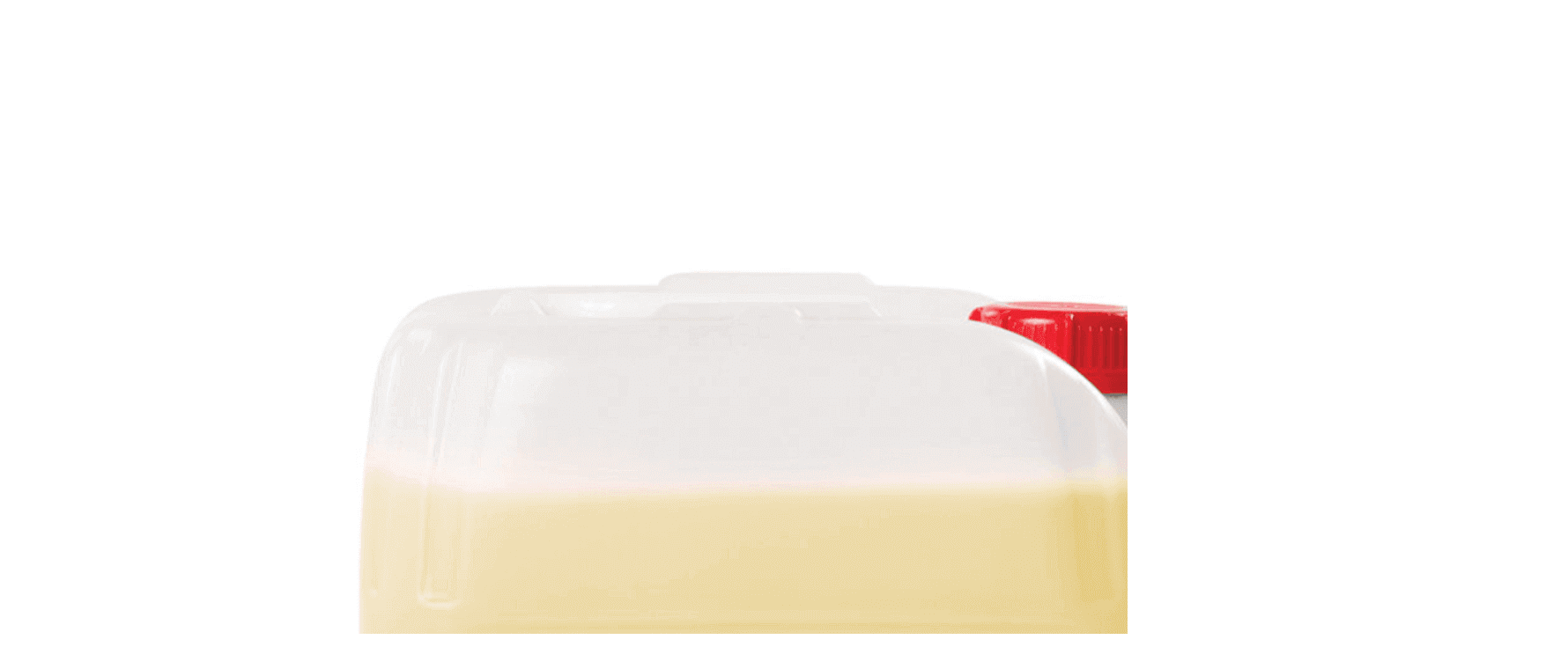

--- FILE ---
content_type: text/html; charset=UTF-8
request_url: https://aydinkimya.net/quickview/2665
body_size: 1690
content:
<div class="container quickView-container">
    <div class="quickView-content">
        <div class="row">
            <div class="col-lg-7 col-md-6">
                <div class="row">
                    <div class="product-left">

                                                    <a style="border: none;" href="#one1" class="carousel-dot active">
                                <img src="https://aydinkimya.net/uploads/product_v/xyfKTY6O90_motor-temizleyici-20--kg_1729627358.png">
                            </a>
                        
                    </div>
                    <div class="product-right">
                        <div class="owl-carousel owl-theme owl-nav-inside owl-light mb-0" data-toggle="owl"
                             data-owl-options='{
	                        "dots": false,
	                        "nav": false,
	                        "URLhashListener": true,
	                        "responsive": {
	                            "900": {
	                                "nav": true,
	                                "dots": true
	                            }
	                        }
	                    }'>

                            

                                <div class="intro-slideXX" data-hash="one1">
                                    <img src="https://aydinkimya.net/uploads/product_v/xyfKTY6O90_motor-temizleyici-20--kg_1729627358.png">
                                    <a href="javascript:{}" class="btn-fullscreenX">
                                        <!--  <i class="icon-arrows"></i> -->
                                    </a>
                                </div>


                            

                        </div>
                    </div>
                </div>
            </div>
            <div class="col-lg-5 col-md-6">
                <h2 class="product-title">  MOTOR TEMİZLEYİCİ 20 KG    </h2>
                <h3 class="product-price">  0,00 TL </h3>


                <div class="ratings-container">
                    <div class="ratings">
                        <div class="ratings-val" style="width:0%;"></div>
                    </div>
                    <!-- <span class="ratings-text">( 2 Reviews )</span>  	-->
                </div>


                <p class="product-txt">Ozon Motor Temizleyici, Konsantre motor temizleyici araç ve motosikletlerin motorundan yağ, kir ve pisliğin çıkarılması için, özel olarak formüle edilmiştir. Kullanımı kolay bir formüldür ve yerleşik kirleri hızlıca ve etkili bir, Şekilde çözecektir ve uygulanan yüzeyi temiz ve parlak hale getirecektir.</p>

                

                                <div>&nbsp;</div>

                <!--
                  <div class="details-filter-row product-nav product-nav-thumbs">
                      <label for="size">color:</label>
                      <a href="#" class="active">
                          <img src="../../../../www.portotheme.com/html/molla/popup/assets/images/demos/demo-6/products/product-1-thumb.html" alt="product desc">
                      </a>
                      <a href="#">
                          <img src="../../../../www.portotheme.com/html/molla/popup/assets/images/demos/demo-6/products/product-1-2-thumb.html" alt="product desc">
                      </a>
                  </div>


                  <div class="details-filter-row details-row-size">
                      <label for="size">Size:</label>
                      <div class="select-custom">
                          <select name="size" id="size" class="form-control">
                              <option value="#" selected="selected">Select a size</option>
                              <option value="s">Small</option>
                              <option value="m">Medium</option>
                              <option value="l">Large</option>
                              <option value="xl">Extra Large</option>
                          </select>
                      </div>
                  </div>
                -->

                                    <div class="details-filter-row details-row-size">
                        <label for="qty">Adet :</label>

                        <span class="input-number-decrement">–</span>
                        <input style="padding-left: 22px;" class="input-number" readonly type="number" value="1" step="1" name="adet" min="0" max="10">
                        <span class="input-number-increment">+</span>

<!--                        <div class="product-details-quantity">-->
<!--                            <input type="number" id="qty" name="adet" class="form-control adetDegis" value="1" min="1"-->
<!--                                   max="10"-->
<!--                                   step="1" data-decimals="0" required>-->
<!--                        </div>-->
                        <!-- End .product-details-quantity -->
                    </div><!-- End .details-filter-row -->
                
                <div class="product-details-action">
                    <div class="details-action-wrapper">
                        <!--    <a href="#" class="btn-product btn-wishlist" title="Wishlist"><span>Add to Wishlist</span></a> -->
                        <a href="javascript:{}" class="btn-product btn-compare hizliKarsilastir" title="Karşılaştır"
                           onclick="karsilastirmaEkle(2665)"><span>Karşılaştır</span></a>

                    </div><!-- End .details-action-wrapper -->

                    <div id="ekleDiv" style="font-weight:bold; color:green; text-align:center;display:none"> Ürün
                        karşılaştırma listesine eklendi.
                    </div>

                                            <a style="line-height: 1;" href="javascript:{}" onclick="sepeteEkle( '2665')"
                           class="btn-product btn-cart hizliGözatSepetineEkle"><span>Sepete Ekle</span></a>
                        <div id="sepetEkleDiv" style="font-weight:bold; color:green; text-align:center;display:none">
                            Ürün
                            sepete eklendi.
                        </div>
                                    </div>


                <div class="product-details-footer">
                    <div class="product-cat">
                        <span>Kategori : </span>
                        <a href="#">  OZON 20 KG OTO BAKIM ÜRÜNLERİ </a>
                    </div><!-- End .product-cat -->

                    <div class="social-icons social-icons-sm">
                        <span class="social-label">Paylaş : </span>
                        <a href="https://www.facebook.com/sharer.php?u=https://aydinkimya.net/detay/motor-temizleyici-20-kg-8347619"
                           class="social-icon" title="Facebook" target="_blank"><i class="icon-facebook-f"></i></a>
                        <a href="https://twitter.com/share?url=https://aydinkimya.net/detay/motor-temizleyici-20-kg-8347619&amp;text=MOTOR TEMİZLEYİCİ 20 KG&amp;hashtags=MOTOR TEMİZLEYİCİ 20 KG"
                           class="social-icon" title="Twitter" target="_blank"><i class="icon-twitter"></i></a>
                        <a href="https://www.instagram.com/?url=https://aydinkimya.net/detay/motor-temizleyici-20-kg-8347619"
                           class="social-icon" title="Instagram" target="_blank"><i class="icon-instagram"></i></a>

                    </div>
                </div>
            </div>
        </div>
    </div>
</div>


<!-- COUNTER JS -->
<script src="https://aydinkimya.net/assets/caliskan/js/counter.js"></script>



--- FILE ---
content_type: application/javascript
request_url: https://aydinkimya.net/assets/caliskan/js/counter.js
body_size: 69
content:
$(document).ready(function () {
    // AZALTMA İŞLEMİ
    $(".input-number-decrement").click(function () {
        var sayi = parseInt($(".input-number").val());
        if (sayi > 1) {
            sayi -= 1;
            $(".input-number").val(sayi);
        }
    });

    // ARTIRMA İŞLEMİ
    $(".input-number-increment").click(function () {
        var sayi = parseInt($(".input-number").val());
        if (sayi < 10) {
            sayi += 1;
            $(".input-number").val(sayi);
        }
    });
});